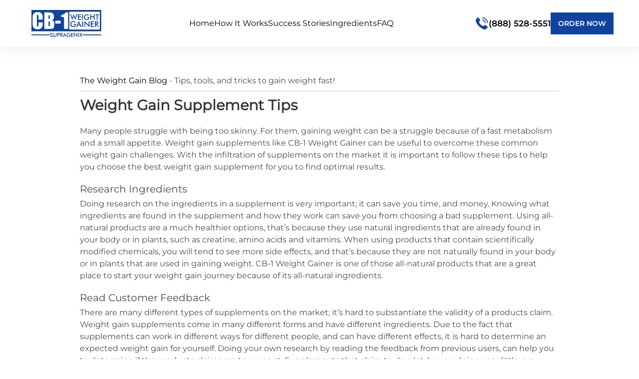

--- FILE ---
content_type: text/html; charset=UTF-8
request_url: https://www.cb1weightgainer.com/blog/weight-gain-supplement-tips
body_size: 5876
content:
<!DOCTYPE html>
<html lang="en">

<head>
    <meta charset="utf-8">
    <meta name="viewport" content="width=device-width, initial-scale=1">
    <title>Weight Gain Supplement Tips</title>
<script async src="https://www.googletagmanager.com/gtag/js?id=G-MBMDZ7MWTG"></script>
<script src="https://cdn.pagesense.io/js/supragenix/4225d3496aaa49c98163582ef3c3dd2f.js"></script>
<script>
window.dataLayer = window.dataLayer || [];
function gtag(){dataLayer.push(arguments);}
gtag('js', new Date());
gtag('config', 'G-MBMDZ7MWTG');
gtag('config', 'AW-1015490044');
window.pagesense = window.pagesense || [];
!function(f,b,e,v,n,t,s){
if(f.fbq)return;n=f.fbq=function(){n.callMethod?
n.callMethod.apply(n,arguments):n.queue.push(arguments)};
if(!f._fbq)f._fbq=n;n.push=n;n.loaded=!0;n.version='2.0';
n.queue=[];t=b.createElement(e);t.async=!0;
t.src=v;s=b.getElementsByTagName(e)[0];
s.parentNode.insertBefore(t,s)}(window, document,'script',
'https://connect.facebook.net/en_US/fbevents.js');
fbq('init', '358072262562781');
fbq('track', 'PageView');
(function(w,d,t,r,u){var f,n,i;w[u]=w[u]||[],f=function(){var o={ti:"4036811"};o.q=w[u],w[u]=new UET(o),w[u].push("pageLoad")},n=d.createElement(t),n.src=r,n.async=1,n.onload=n.onreadystatechange=function(){var s=this.readyState;s&&s!=="loaded"&&s!=="complete"||(f(),n.onload=n.onreadystatechange=null)},i=d.getElementsByTagName(t)[0],i.parentNode.insertBefore(n,i)})(window,document,"script","//bat.bing.com/bat.js","uetq");
window.uetq = window.uetq || [];
!function (w, d, t) {
    w.TiktokAnalyticsObject=t;var ttq=w[t]=w[t]||[];ttq.methods=["page","track","identify","instances","debug","on","off","once","ready","alias","group","enableCookie","disableCookie"],ttq.setAndDefer=function(t,e){t[e]=function(){t.push([e].concat(Array.prototype.slice.call(arguments,0)))}};for(var i=0;i<ttq.methods.length;i++)ttq.setAndDefer(ttq,ttq.methods[i]);ttq.instance=function(t){for(var e=ttq._i[t]||[],n=0;n<ttq.methods.length;n++)ttq.setAndDefer(e,ttq.methods[n]);return e},ttq.load=function(e,n){var i="https://analytics.tiktok.com/i18n/pixel/events.js";ttq._i=ttq._i||{},ttq._i[e]=[],ttq._i[e]._u=i,ttq._t=ttq._t||{},ttq._t[e]=+new Date,ttq._o=ttq._o||{},ttq._o[e]=n||{};var o=document.createElement("script");o.type="text/javascript",o.async=!0,o.src=i+"?sdkid="+e+"&lib="+t;var a=document.getElementsByTagName("script")[0];a.parentNode.insertBefore(o,a)};
    ttq.load('CMSND8JC77U67KV9G4AG');
    ttq.page();
}(window, document, 'ttq');
</script>
    <link rel="icon" type="image/x-icon" href="/favicon.ico">
    <link rel="icon" type="image/png" sizes="32x32" href="/favicon-32x32.png">
    <link rel="icon" type="image/png" sizes="16x16" href="/favicon-16x16.png">
    <link rel="apple-touch-icon" href="/apple-touch-icon.png">
    <link rel="manifest" href="site.webmanifest">
    <link rel="stylesheet" href="https://cdn.jsdelivr.net/npm/swiper@11/swiper-bundle.min.css" />
    <link rel="stylesheet" href="https://cdnjs.cloudflare.com/ajax/libs/font-awesome/4.7.0/css/font-awesome.min.css">
	<meta name="description" content="Many people struggle with being too skinny.  For them, gaining weight can be a struggle because of a fast metabolism and a small appetite. Weight gain supplements like CB-1 Weight Gainer can be useful to overcome these common weight gain challenges. With the infiltration of supplements on the market it is important to follow these tips to help you choose the best weight gain supplement for you to find optimal results." />
	
	<link rel="stylesheet" type="text/css" href="/t24/style.css?v=5"/>
	<link rel="stylesheet" type="text/css" href="/fontawesome/css/all.min.css"/>
<link rel="stylesheet" type="text/css" href="/t24/bulma.css?v=3"/>    <meta name="facebook-domain-verification" content="7md7fvpobu9z7jljowjtgbo5yir8cf" />
</head>

<body>
    <!--------------------------- Header starts ---------------------->
    <header>
        <div class="main-header-col main-container">
            <div class="logo-col">
            <a href="/"><img src="/img/cb1-logo.svg" width="164" height="63" alt="CB-1 Weight Gainer" class="navbar-item"/></a>            </div>
            <div class="main-menus">
                <a href="/">Home</a>
                <a href="/how-it-works">How It Works</a>
                <a href="/success-stories">Success Stories</a>
                <a href="/ingredients">Ingredients</a>
                <a href="/faq">FAQ</a>
            </div>
            <div class="header-contact-col">
                <div class="phone-call">
                    <img src="/t24/images/phone-icon.svg" width="28" height="28" alt="Call"/>                    <a href="/contact">
                        (888) 528-5551                    </a>
                </div>
                <a href="/order">
                    <button class="header-btn-col">Order Now</button>
                </a>
            </div>

            <span class="mobnav" style="font-size:30px;cursor:pointer" onclick="openNav()">&#9776;</span>
        </div>

        <!-- Mobile nav menu start -->

        <div id="mySidenav" class="sidenav">
            <div style="width:250px">
                <a href="javascript:void(0)" class="closebtn" onclick="closeNav()">&times;</a>
                <a href="/">Home</a>
                <a href="/how-it-works">How It Works</a>
                <a href="/success-stories">Success Stories</a>
                <a href="/ingredients">Ingredients</a>
                <a href="/faq">FAQ</a>
                <a href="/order">Order</a>
            </div>
        </div>
    </header>

    <!-- mobile nav menu end -->

    <!-- Header ends here -->

    
<style type="text/css">
	p { margin-bottom: 1.25em; }
	h2 {
		color: #4a4a4a;
		font-size: 1.25rem;
		font-weight: 400;
		line-height: 1.25;
		margin-bottom:.25em;
	}
	h3 {
		color: #4a4a4a;
		font-size: 1rem;
		font-weight: 400;
		line-height: 1;
		margin-bottom:.25em;
	}
	ul {
		list-style-type: disc;
		margin-left:1em;
	}
	ol {
		margin-left:1em;
	}
</style>

<section class="section">
<div class="container">

	<div style="margin-bottom:.75em;padding:.5em 0;border-bottom:1px solid #ccc">
		<a href="/blog">The Weight Gain Blog</a> -
		Tips, tools, and tricks to gain weight fast!
	</div>
	<h1 class="title">Weight Gain Supplement Tips</h1>
	
	<div class="article_content">
		<p>Many people struggle with being too skinny.  For them, gaining weight can be a struggle because of a fast metabolism and a small appetite. Weight gain supplements like CB-1 Weight Gainer can be useful to overcome these common weight gain challenges. With the infiltration of supplements on the market it is important to follow these tips to help you choose the best weight gain supplement for you to find optimal results. </p>
<h2>Research Ingredients</h2>
Doing research on the ingredients in a supplement is very important; it can save you time, and money.  Knowing what ingredients are found in the supplement and how they work can save you from choosing a bad supplement.  Using all-natural products are a much healthier options, that’s because they use natural ingredients that are already found in your body or in plants, such as creatine, amino acids and vitamins.  When using products that contain scientifically modified chemicals, you will tend to see more side effects, and that’s because they are not naturally found in your body or in plants that are used in gaining weight.  CB-1 Weight Gainer is one of those all-natural products that are a great place to start your weight gain journey because of its all-natural ingredients.
</p>
<h2>Read Customer Feedback</h2>
There are many different types of supplements on the market; it’s hard to substantiate the validity of a products claim.  Weight gain supplements come in many different forms and have different ingredients.  Due to the fact that supplements can work in different ways for different people, and can have different effects, it is hard to determine an expected weight gain for yourself.  Doing your own research by reading the feedback from previous users, can help you to determine if the products claims are true or not.  Supplements that claim to do a lot, by you doing very little, are usually too good to be true.  True weight gain is a gradual process; it’s impossible to add all the calories you need to gain weight into a single pill. So eating foods with lots of calories as well as drinking high calorie drinks are a sure way to get the necessary calories needed to gain weight.    
When researching a weight gain supplement claims, search for user reviews on the internet and see whether it has a good reputation with other users.  Do they have real users from social media sites that are making comments (i.e. Facebook, Twitter)?  If you find a weight gain supplement that has very little positive feedback from past users, you should probably conclude that it is a supplement you should stay away from.
</p>
<h2>Look for a Guarantee</h2>
It’s important to find out how a supplement works, and if it has a guarantee before you take the risk of purchasing it.  That way you ensure that you’re getting a weight gain supplement that actually will benefit you in the long run, and if you don’t get your desired results you can simply return it. Weight gain supplements work in different ways.  The product CB-1 Weight Gainer was designed to slow down your metabolism and increase your hunger, so the weight you gain is natural and can be kept once you stop taking it.  The problem with some weight gain supplements is that they add temporary water weight and so once you stop using the product, all the weight you gained is lost within a couple of weeks.
</p>
<h2>Take as Recommended</h2>
Once you decide on a supplement it is important to follow the directions on how to use it. Every supplement has its own recommendation on how it should be used.  One of the biggest mistakes that weight gain supplement users make is not taking as recommended.  When you start a weight gain supplement and don’t follow the product recommendations, you are not maximizing the product potential and probably will not see the results you’re expecting. Be sure to take it as recommended.
</p>
<h2>Don’t Overdose</h2>
Taking too much of a certain supplement can cause undesirable effects, or may cause damage to your body.  For example, creatine is naturally found in your body, but taking too much can cause kidney problems.  Using two different types of supplements that contain scientifically modified chemicals can harm your body.  Scientifically modified chemicals can help you in reaching your goal weight, but if you exceed the recommended dosage of these types of supplements it can cause your kidneys to shutdown, or other organs in your body to fail.  The FDA does not regulate weight gain supplements, it’s important to use the product as it’s recommended so you can be sure that it doesn’t harm your body.
</p>	</div>

</div>
</section>


<script type="application/ld+json">
{
    "@context": "https://schema.org",
    "@type": "BlogPosting",
    "mainEntityOfPage": {
        "@type": "WebPage",
        "@id": "https://www.cb1weightgainer.com/blog/weight-gain-supplement-tips"
    },
    "headline": "Weight Gain Supplement Tips",
    "description": "Many people struggle with being too skinny.  For them, gaining weight can be a struggle because of a fast metabolism and a small appetite. Weight gain supplements like CB-1 Weight Gainer can be useful to overcome these common weight gain challenges. With the infiltration of supplements on the market it is important to follow these tips to help you choose the best weight gain supplement for you to find optimal results. ",
    "author": {
        "@type": "Person",
        "name": "David Shepherd"
    },
    "publisher": {
        "@type": "Organization",
        "name": "CB‑1 Weight Gainer",
        "logo": {
            "@type": "ImageObject",
            "url": "https://www.cb1weightgainer.com/img/cb1-logo.svg"
        }
    },
    "datePublished": "2012-07-18",
    "dateModified": "2012-07-18"
}</script>

    <!-- footer starts -->

    <footer>
        <div class="bti-banner">
            <div class="bti-content">
                <div>
                    <img src="/img/Better%20Together%202025%20logo.webp" style="max-width:180px" alt=""/>                </div>
                <div style="text-align: center;font-size: 17px;color: #373737;background-color: #eee8d4;padding: 5px 20px;border-radius: 20px;line-height: 25px;">
                    <p style="margin:17px 0">We proudly partner with <b>Better Together International</b>, donating a portion of our profits to fuel their life-changing work for vulnerable children in Haiti.<br><br>Join us in supporting the forgotten children of Haiti <a href="https://www.bettertogetherint.org/" target="_blank" style="text-decoration: underline;">click here.</a></p>
                    <p style="font-weight: bold; color: #068e8a;margin:17px 0">Over $120,000 already donated</p>
                </div>
            </div>
        </div>

        <div class="footer-container" style="line-height:1.5">
            <div class="foot-menus foot-columns">
                <div class="column">
                    <div><b>CB-1 Weight Gainer</b></div>
                    <span>support</span>@<span>supragenix.com</span><br>
                    (888) 528-5551<br>
                    774 North 1200 West<br>
                    Orem, UT 84057
                </div>

                <div class="column">
                    <div><b>Our Policies</b></div>
                    <a href="/guarantee">100% Guarantee</a><br>
                    <a href="/returns">Return Policy</a><br>
                    <a href="/privacy">Privacy Policy</a><br>
                    <a href="/terms">Terms &amp; Conditions</a>                </div>

                <div class="column">
                    <div><b>Get Connected</b></div>
                    <a href="/contact">Contact Us</a><br>
                    <a href="https://www.facebook.com/CB-1-Weight-Gainer-235717566499029/" target="_blank">Visit our Facebook</a><br>
                    <a href="https://twitter.com/CB1WeightGainer" target="_blank">Follow us on Twitter</a>                </div>

                <div class="column">
                    <div><b>Links</b></div>
                    <a href="/blog">Weight Gain Blog</a><br>
                    <a href="/press-releases">Press Releases</a><br>
                    <a href="/sitemap">Site Map</a>                </div>
            </div>
            <div class="lower-foot">
                <content class="has-text-centered">
                    <p>These statements have not been evaluated by the Food and Drug Administration (FDA). This product is not intended to diagnose, treat, cure or prevent any disease. Consult physician before using. Read and follow label directions.</p>

                    <div style="padding-top:1em">
                                                <p>*Results featured may not be typical. Weight gain results depend on a variety of factors and are not guaranteed. Individual results vary.</p>
                    </div>

                    <p class="lower-foot-txt" style="padding-top:1em;padding-bottom:0.75em">© 2026 CB-1 Weight Gainer, All Rights Reserved.</p>
                </content>
            </div>
        </div>
    </footer>

    <!-- footer end here -->

    <!---------------------------------- Js Scripts --------------------------->

    <script src="/t24/script.js?v=2"></script>
    <script src="https://cdn.jsdelivr.net/npm/swiper@11/swiper-bundle.min.js"></script>
    <script>
        var swiper = new Swiper(".mySwiper", {
            spaceBetween: 30,
            centeredSlides: true,
            navigation: {
                nextEl: ".swiper-button-next",
                prevEl: ".swiper-button-prev",
            },
        });

        var swiper = new Swiper(".mySwiper1", {
            spaceBetween: 30,
            centeredSlides: true,
            autoplay: {
                delay: 2500,
                disableOnInteraction: false,
            },
            pagination: {
                el: ".swiper-pagination",
                clickable: true,
            },
            navigation: {
                nextEl: ".swiper-button-next",
                prevEl: ".swiper-button-prev",
            },
        });
    </script>
<noscript>
<img height="1" width="1" style="display:none" src="https://www.facebook.com/tr?id=422796062684735&ev=PageView&noscript=1">
<img src="//bat.bing.com/action/0?ti=4036811&amp;Ver=2" height="0" width="0" style="display:none; visibility: hidden;">
</noscript>
<script defer src="https://static.cloudflareinsights.com/beacon.min.js/vcd15cbe7772f49c399c6a5babf22c1241717689176015" integrity="sha512-ZpsOmlRQV6y907TI0dKBHq9Md29nnaEIPlkf84rnaERnq6zvWvPUqr2ft8M1aS28oN72PdrCzSjY4U6VaAw1EQ==" data-cf-beacon='{"version":"2024.11.0","token":"a6f5907f25cf466589804762ccc397e0","r":1,"server_timing":{"name":{"cfCacheStatus":true,"cfEdge":true,"cfExtPri":true,"cfL4":true,"cfOrigin":true,"cfSpeedBrain":true},"location_startswith":null}}' crossorigin="anonymous"></script>
</body>

</html>

--- FILE ---
content_type: text/css
request_url: https://www.cb1weightgainer.com/t24/style.css?v=5
body_size: 8497
content:
/* font - Montserrat */
/* title-color = #000000 */
/* body text-color = #333333 */
/* button bg-color = #0F439D  - dark-blue */
/* button bg-color = #FBC71E  - Yellow */
/* footer-bg-color = #151515 */

/****************************************************/

@font-face {
    font-family: 'Montserrat';
    src: url('fonts/Montserrat/Montserrat-Regular.ttf');
}

@font-face {
    font-family: 'Montserrat-semi-bold';
    src: url('fonts/Montserrat/Montserrat-SemiBold.ttf');
}

@font-face {
    font-family: 'Poppins', sans-serif;
    src: url('fonts/Poppins/Poppins-SemiBold.ttf');
}

@font-face {
    font-family: 'Montserrat', sans-serif;
    src: url('fonts/Montserrat/Montserrat-Bold.ttf');
}


body {
    margin: 0;
    padding: 0;
    color: #000;
    font-family: 'Montserrat' !important;
}

a {
    text-decoration: none;
    color: #000;
}

li {
    list-style: none;
}

.main-container {
    max-width: 1600px;
    margin: auto;
}

.main-header-col {
    display: flex;
    justify-content: space-between;
    padding: 12px 0;
    align-items: center;
}

.header-contact-col {
    display: flex;
    align-items: center;
    column-gap: 30px;
}

.main-menus {
    display: flex;
    column-gap: 40px;
}

.main-menus a {
    font-size: 16px;
    font-weight: 4;
    line-height: 20px;
    font-family: 'Montserrat';
}
.main-menus a:hover {
    color: #0F439D;
    text-decoration: underline;
}

header {
    box-shadow: 0px 0px 25px 0px #0000001A;
}

.phone-call {
    display: flex;
    align-items: center;
    column-gap: 15px;
}

.phone-call a {
    font-family: 'Montserrat-semi-bold';
    font-size: 18px;
    font-weight: 600;
    line-height: 22px;
}

.header-btn-col {
    padding: 12px 14px;
    background: #0F439D;
    color: #fff;
    font-weight: 600;
    font-size: 14px;
    text-transform: uppercase;
    font-family: 'Montserrat-semi-bold';
    border: 1px solid #0F439D;
    cursor: pointer;
}
.header-btn-col a {
    color: #fff;
}
.header-btn-col:hover a {
    color:  #0F439D;
}

/**********Banner slider********/

.banner-video-slider .swiper {
    width: 100%;
    height: 100%;
}

.banner-video-slider .swiper-slide {
    text-align: center;
    font-size: 18px;
    background: #fff;
    display: flex;
    justify-content: center;
    align-items: center;
}

.banner-video-slider .swiper-slide img {
    display: block;
    width: 100%;
    height: 100%;
    object-fit: cover;
}

/* .swiper-button-next:after {
    content: '';
    background: url(images/slide-right-icon.svg);
    width: 50px;
    height: 50px;
    position: absolute;
    right: 20%;
} */

/********Hero-section********/

/* Home page other css */
.vitamin-img img {
    width: 100%;
}

.vitamin-img {
    width: 65%;
}

.hero-section {
    margin: 135px 0;
}

.img-text {
    display: flex;
    column-gap: 80px;
    align-items: center;
}

.title-text {
    font-size: 40px;
    font-weight: 600;
    line-height: 49px;
}

.subtitle-text {
    display: none;
}

.hero-sec-text-col ul li {
    font-family: Montserrat;
    font-size: 20px;
    font-weight: 400;
    line-height: 44px;
    letter-spacing: 0em;
    list-style: none;
    position: relative;
}

.hero-sec-text-col ul li::before {
    content: '';
    background: url(images/check-mark-icon.svg);
    width: 20px;
    height: 20px;
    position: absolute;
    left: -35px;
    top: 12px;
    background-size: contain;
}

.hero-sec-text-col ul {
    margin-bottom: 60px;
}

.btnss a {
    padding: 21px 40px;
    background: #0F439D;
    color: #fff;
    font-weight: 600;
    font-size: 14px;
    text-transform: uppercase;
    font-family: 'Montserrat-semi-bold';
    margin-top: 60px;
}

/*****************************/

/* weight support vitamin-section */

.vitamin-support {
    column-gap: 20px;
    display: flex;
}

.vitamin-textss {
    background-color: #0F439D;
    display: flex;
    flex-direction: column;
    justify-content: center;
    color: #fff;
}

.btnss.btns-yllw {
    margin-top: 60px;
}

.btns-yllw a {
    background-color: #FBC71E;
    color: #000;
}

.vitamin-textss .title-text,
.vitamin-textss .body-text,
.vitamin-textss ol,
.vitamin-textss .btns-yllw {
    padding-left: 110px;
    padding-right: 120px;
}

.vitamin-textss span {
    font-family: 'Montserrat-semi-bold';
    font-size: 20px;
    font-weight: 600;
    line-height: 30px;
    letter-spacing: 0em;
    text-align: left;
    padding: 15px;
    background: #0F439D;
    border-radius: 50%;
}

.main-vitamin-listing-col {
    padding-left: 110px;
    background: #113169;
    width: 70%;
    padding-top: 40px;
    padding-bottom: 40px;
}

.vitamin-textss p.body-text {
    font-family: Montserrat;
    font-size: 16px;
    font-weight: 400;
    line-height: 26px;
    max-width: 65%;
    margin-top: 0;
    margin-bottom: 40px;
}

.vitamin-list {
    display: flex;
    column-gap: 20px;
    align-items: center;
}

p.custm-icn {
    background: #0F439D;
    border-radius: 50%;
    width: 60px !important;
    height: 60px !important;
    display: flex;
    align-items: center;
    justify-content: center;
}

p.custn-txt-wd {
    max-width: 70%;
}

.vitamin-list p {
    font-family: Montserrat;
    font-size: 20px;
    font-weight: 600;
    line-height: 30px;
}

/* ingredients section */

.ingredients-row {
    text-align: center;
    margin-top: 130px;
    margin-bottom: 130px;
}

.featured-ingredients {
    display: flex;
    column-gap: 170px;
    justify-content: center;
    margin-top: 60px;
}

.ingredients-row h3 {
    color: #151515 !important;
    font-family: Montserrat;
    font-size: 20px;
    font-weight: 600;
    line-height: 30px;
    text-transform: uppercase;
}

/* blog-section */

.blogs-sec {
    text-align: center;
}

.blogs-sec p.blogs-body-txt {
    max-width: 65%;
    font-family: Montserrat;
    font-size: 16px;
    font-weight: 400;
    line-height: 26px;
    margin: auto;
    margin-bottom: 50px;
}

.blg-row {
    display: flex;
    justify-content: space-between;
    text-align: left;
}

.blg-col {
    max-width: 32%;
    box-shadow: 0px 0px 90px 0px #0000001A;
    position: relative;
}


.blg-col img {
    width: -webkit-fill-available;
}

.blg-col h4 {
    font-family: Montserrat;
    font-size: 25px;
    font-weight: 600;
    margin-bottom: 20px;
    line-height: 35px;
}

.blg-col .blg-col-txt-rw {
    padding: 32px;
    padding-top: 0;
    padding-bottom: 70px;
}

.blg-col-txt-rw p {
    font-family: Montserrat;
    font-size: 18px;
    font-weight: 400;
    line-height: 28px;
}

.blg-col-txt-rw img {
    width: auto;
}

.blg-col-txt-rw a {
    display: flex;
    column-gap: 10px;
    color: #0F439D;
    font-family: Montserrat;
    font-size: 16px;
    font-weight: 600;
    line-height: 19px;
    position: absolute;
    bottom: 35px;
}


/* insta-section */

.insta-sec {
    text-align: center;
    margin-top: 130px;
    margin-bottom: 100px;
}

.instaa-row img {
    transition: all 0.5s !important;
}

.instaa-row img:hover {
    filter: brightness(0.5) saturate(100%);

}

.instaa-row:hover a {
    opacity: 1 !important;
}

.instaa-row:hover a {
    transition: 0.8s ease-in-out;
}

a.fa.fa-instagram.insticon {
    color: #fff !important;
}




/* footer */

footer {
    background-color: #151515;
    color: #fff;
    padding-top: 1px;
    padding-bottom: 2px;
}

.foot-menus {
    color: #fff;
    padding:1em;
    display: flex;
    column-gap: 25px;
}

.foot-menus a {
    color: #fff;
    font-family: Montserrat;
    font-size: 16px;
    font-weight: 400;
    line-height: 20px;
}

.foot-menus a:hover {
    color: #dcdcdc;
}

.footer-container {
    max-width: 1200px;
    margin: auto;
}

.footer-contact a {
    color: #fff;
    font-family: Montserrat;
    font-size: 18px;
    font-weight: 600;
    line-height: 22px;
}

.footer-contact {
    display: flex;
    justify-content: center;
    column-gap: 15px;
}

.lower-foot {
    border-top: 1px solid #444444;
    padding-top: 5px;
    text-align: center;
}

.lower-foot a {
    color: #fff;
    text-decoration: underline;
}

.lower-foot a:hover {
    color: #dcdcdc;
}


p.lower-foot-txt {
    font-family: Montserrat;
    font-size: 16px;
    font-weight: 400;
    line-height: 20px;
}

.mobile-container {
    display: none;
}

span.mobnav {
    display: none;
}

.header-btn-col:hover {
    background-color: #fff;
    border: 1px solid #0F439D;
    color: #0F439D;
    transition: 0.5s;
}

.btnss a:hover {
    background-color: #fff;
    border: 1px solid #0F439D;
    color: #0F439D;
    transition: 0.5s;
}

.mobslider {
    display: none !important;
}

.instaslider {
    display: none !important;
}

.instaa-row {
    position: relative;
}

.instaa-row a.fa-instagram:before {
    content: "\f16d";
    position: absolute;
    margin-left: -12px;
    font-size: 31px;
    top: 100px;
}

a.fa.fa-instagram.insticon {
    opacity: 0;
}


/************** CB-1 Weight Gainerfor Women page  css strat *************************/
/* Hero section */

.wo-section {
    display: flex;
    background-color: #0F439D;
    color: #fff;
    align-items: center;
}

.texarea {
    width: 50%;
    background-color: #0F439D;
    color: #fff;
    display: flex;
    align-items: center;
}

.order-btn a {
    font-family: Poppins;
    font-size: 15px;
    font-weight: 600;
    line-height: 21px;
    letter-spacing: 0em;
    text-align: center;
}

.texarea img {
    width: 100%;
    height: 100%;
}

.texarea h2 {
    font-family: Montserrat;
    font-size: 65px;
    font-weight: 700;
    line-height: 70px;
}

.texarea p {
    font-family: Montserrat;
    font-size: 16px;
    font-weight: 500;
    line-height: 26px;
    text-align: left;
}

.order-btn {
    background-color: #FBC71E;
    color: #000;
    padding: 15px 22px;
    font-weight: 600;
    font-size: 14px;
    text-transform: uppercase;
    margin-top: 40px;
    border: none;
    cursor: pointer;
    border: 1px solid #FBC71E;
}

.order-btn a {
    font-family: 'Poppins', sans-serif;
}

.order-btn:hover {
    background-color: #ffffff;
    color: #000;
    border: 1px solid #FBC71E;

}

.hero-sec-text-col p {
    font-family: Montserrat;
    font-size: 18px;
    font-weight: 400;
    line-height: 30px;
    letter-spacing: 0em;
    text-align: left;
}

.texarea h2 {
    width: 80%;
}

.texarea p {
    width:60%;
}

.alone-heading h2 {
    text-align: center;
    font-family: Montserrat;
    font-size: 40px;
    font-weight: 600;
    line-height: 49px;
    text-align: center;
}

.alone-heading p {
    font-family: Montserrat;
    font-size: 20px;
    font-weight: 400;
    line-height: 30px;
    text-align: center;
    padding: 0% 20%;
}

.younotalone {
    margin-top: 100px;
}

.sol-flx {
    display: flex;
    align-items: center;
}

.left-dv {
    width: 65%;
}

.right-dv {
    width: 31%;
}

.solution-sec {
    margin-top: 100px;
}

.order-blu-btn {
    padding: 15px 22px;
    background: #0F439D;
    color: #fff;
    font-weight: 600;
    font-size: 14px;
    text-transform: uppercase;
    font-family: 'Montserrat-semi-bold';
    border: 1px solid #0F439D;
    cursor: pointer;
}

.order-blu-btn:hover {
    background: #fff;
    color: #0F439D;
    border: 1px solid#0F439D;
}

.order-blu-btn {
    margin-top: 35px;
}

.sol-text-area h2 {
    font-family: Montserrat;
    font-size: 40px;
    font-weight: 600;
    line-height: 49px;
    text-align: left;
}

.sol-text-area p {
    font-family: Montserrat;
    font-size: 20px;
    font-weight: 400;
    line-height: 30px;
    text-align: left;
}

.sol-sec-text-col p {
    font-family: Montserrat;
    font-size: 20px;
    font-weight: 400;
    line-height: 30px;
    letter-spacing: 0em;
    text-align: left;
}

.sol-sec-text-col {
    width: 50%;
}

.sol-sec-img-col {
    width:70%;
}

.sol-sec-img-col img {
    width: 100%;
    height: auto;
}


/* Product Section */

.special-section {
    background-color: #F8F8F8;
    padding: 100px 0px 130px 0px;
}

.Special-top-heading h2 {
    font-family: Montserrat;
    font-size: 40px;
    font-weight: 600;
    line-height: 49px;
    text-align: center;
}

.flx-box {
    margin-top: 100px;
    text-align: center;
}

.product-one .pro-name {
    font-family: Montserrat;
    font-size: 18px;
    font-weight: 400;
    line-height: 28px;
    text-align: center;
}

.product-one .pro-price {
    font-family: Montserrat;
    font-size: 25px;
    font-weight: 600;
    line-height: 35px;
    text-align: center;
    color: #0F439D;
}

.Special-top-heading p {
    font-family: Montserrat;
    font-size: 20px;
    font-weight: 400;
    line-height: 30px;
    text-align: center;
    padding: 0% 12%;
}

.pro-box {
    display: flex;
    justify-content: space-between;
    text-align: center;
    gap: 50px;
}

.product-one {
    background-color: #fff;
}

.product-one img {
    width: 100%;
    height: auto;
}

.weight-sec {
    display: flex;
}

.main-box {
    max-width: 800px;
    margin: 0 0 0 auto;
}

.container-fuild {
    background: blue;
}

.mini-container {
    display: flex;
    max-width: 1600px;
    margin: auto;
}

.row {
    background-image: url(images/weight-girl-imgae.png);
    background-repeat: no-repeat;
    background-position: right;
}

.col-md-6 {
    width: 50%;
}
.ingredients-section {
    text-align: center;
    margin-top: 100px;
    margin-bottom: 100px;
}

/*********************** CB-1 Weight Gainer for Women page css End ********************/
/*********************** CB-1 Weight Gainer for Men page css Start ********************/


.cbone-image{
    width: 65%;

}
.skinny-text{
    width: 50%;
    background-color: #0F439D;
    color:#fff;
    display: flex;
    flex-direction: column;
    justify-content: center;
    align-items: flex-start;
    padding: 0px 50px 0px 50px;
    }

.flxdv{
    display: flex;
    gap: 10px;
}
.cbone-image img {
    width: 100%;
    height: 100%;
}
.order-btn-men {
    background-color: #FBC71E;
    color: #000;
    padding: 15px 22px;
    font-weight: 600;
    font-size: 14px;
    text-transform: uppercase;
    margin-top: 40px;
    border: none;
    cursor: pointer;
    border: 1px solid #FBC71E;
}

.solution-men-text{
    width: 54%;
    
}

.solution-men-flx{
    display: flex;
    margin-top: 10px;
    gap: 25px;
    align-items: center;
    background-color: #F8F8F8;
}

.solution-men-text p {
    padding-bottom: 50px;
}


.marketing-image img{
    width: 100%;
    height: 100%;
    
}
.marketing-image{
    width: 50%;
}

.skinny-struggle-section {
    margin-top: 100px;
}

.men-banner{
    background-image: url(images/formen-bg-image.png);
    background-repeat: no-repeat;
    background-position: center;
    background-size: cover;
    height: 841px;
}
.cb1box{
    background-color: #fff;
    max-width: 50%;
    padding: 0px 50px 50px 50px;
    margin-left: 50px;
}
.men-banner{
    display: flex;
    justify-content: left;
    align-items: center;
}
.cb1box h3{
    font-family: Montserrat;
    font-size: 65px;
    font-weight: 700 !important;
    line-height: 70px;
    text-align: left;
    color: #0F439D;

}
.cb1box p{
    font-family: Montserrat;
    font-size: 16px;
    font-weight: 500;
    line-height: 26px;
    text-align: left;
    
}
.for-men-bl-btn{
    padding: 21px 40px;
    background: #0F439D;
    color: #fff;
    font-weight: 600;
    font-size: 14px;
    text-transform: uppercase;
    font-family: 'Montserrat-semi-bold';
    border: 1px solid #0F439D;
    cursor: pointer;
}

.for-men-bl-btn:hover{
    background: #ffffff;
    color:#0F439D;
    border: 1px solid #0F439D;
}

.skinny-text h2 {
    font-family: Montserrat;
    font-size: 40px;
    font-weight: 600;
    line-height: 49px;
    text-align: left;
}

.skinny-text p {
    font-family: Montserrat;
    font-size: 20px;
    font-weight: 400;
    line-height: 30px;
    text-align: left;
}

.solution-men-text h2 {
    font-family: Montserrat;
    font-size: 40px;
    font-weight: 600;
    line-height: 49px;
    text-align: left;
}

.solution-men-text p {
    font-family: Montserrat;
    font-size: 20px;
    font-weight: 400;
    line-height: 30px;
    text-align: left;
    
}

.safe-athletest h2{
    font-family: Montserrat;
    font-size: 40px;
    font-weight: 600;
    line-height: 49px;
    text-align: left;
}

.safe-athletest p{
    font-family: Montserrat;
    font-size: 20px;
    font-weight: 400;
    line-height: 30px;
    text-align: left;
}
.safe-athletest {
    border-top: 1px solid #0f439d47;
    padding: 50px 0px;
}

.solution-men-text h2 {
    margin: 0px 50px;
}

.solution-men-text p {
    margin: 15px 50px;
}

/* Mobile banner section */

.cb1box-mob {
    background-color: #fff !important;
    box-shadow: 0px 0px 50px 0px #00000017;
    padding: 25px;
    margin: -109px 30px;
    z-index: 555;
    margin-bottom: 40px;
    position: relative;
}

.cb1box-mob h2{
    font-family: Montserrat;
    font-size: 32px;
    font-weight: 700;
    line-height: 32px;

}

.cb1box-mob p{
    font-family: Montserrat;
    font-size: 16px;
    font-weight: 400;
    line-height: 26px;

}

.for-men-bl-btn-mob {
    padding: 21px 40px;
    background: #0F439D;
    color: #fff;
    font-weight: 600;
    font-size: 14px;
    text-transform: uppercase;
    font-family: 'Montserrat-semi-bold';
    border: 1px solid #0F439D;
    cursor: pointer;
}

.men-banner-mob img{
    width: 100%;
    height: 100%;
}

.weight-gainer-banner-sec-mob {
    display: none;
}
.order-btn-men:hover {
    background-color: #fff;
    border: 1px solid#FBC71E;
}

/* Mobile Section End */


/*********************** CB-1 Weight Gainer for Men page css End ********************/


/************************* Single Shop Page Start ***************/

.product-img img{
    width: 49%;
    height: auto;

}

.product-flx{
    display: flex;
    gap: 10px;
}

.product-img {
    width: 100%;
}

.prodcut-detail {
    width: 50%;
}
.prodcut-detail h2{
     font-family: Montserrat;
    font-size: 44px;
    font-weight: 600;
    line-height: 54px;
    text-align: left;
}
.pack{
    font-family: Montserrat;
    font-size: 20px;
    font-weight: 400;
    line-height: 24px;
    color: #121212;
    text-align: left;
}

.pro-price{
    font-family: Montserrat;
    font-size: 25px;
    font-weight: 400;
    line-height: 31px;
    text-align: left;
    color: #121212;
    
}

.pack-btn:hover{
    background-color: #113169;
    color: #fff;
}
.pack-btn{
    background-color:#fff;
    padding: 10px 20px;
    border: none;
    cursor: pointer;
    border: 1px solid #DEDEDE;
    color: #767676;
    letter-spacing: 3%;
    font-family: Montserrat;
    font-size: 19px;
    font-weight: 400;
    line-height: 24px;

}
.single-page{
    padding-top: 80px;
}
.add-btn{
    border: 2px solid #0F439D;
    color: #0F439D;
    width: 100%;
    height: 65px;
    font-family: Montserrat;
    font-size: 24px;
    font-weight: 400;
    line-height: 22px;
    letter-spacing: 0.04em;
    text-align: center;
    background-color: #fff;
    cursor: pointer;
    margin-top: 25px;

}

.buy-btn{
    border: 2px solid #0F439D;
    color: #fff;
    background-color: #0F439D;
    width: 100%;
    height: 65px;
    font-family: Montserrat;
    font-size: 24px;
    font-weight: 400;
    line-height: 22px;
    letter-spacing: 0.04em;
    text-align: center;
    margin-top: 20px;
    margin-bottom: 30px;
    cursor: pointer;
    
}
.add-btn:hover{
    background-color:#0F439D;
    color: #fff;
    border: 2px solid #0F439D;
}
.buy-btn:hover{
    background-color:#fff;
    color: #0F439D;
    border: 2px solid #0F439D;
}

.prodcut-detail ul li{
    font-family: Montserrat;
    font-size: 20px;
    font-weight: 400;
    line-height: 44px;
    letter-spacing: 0em;
    text-align: left;
    color: #333333;
}

.prodcut-detail ul li::before{
    background-image: url(images/right-icon.svg);
    background-repeat: no-repeat;
    width: 30px;
    height: 30px;
    position: absolute;
    content: "";
    top: 10px;
    left: -40px;
}
.prodcut-detail ul li{
    position: relative;
}

.product-details{
    font-family: Montserrat;
    font-size: 18px;
    font-weight: 400;
    line-height: 30px;
    letter-spacing: 0em;
    text-align: left;
    margin-bottom: 30px;

}

.accordion {
    background-color:#fff;
    color:#121212;
    cursor: pointer;
    padding: 30px 18px;
    width: 100%;
    border: none;
    text-align: left;
    outline: none;
    font-size: 22px;
    transition: 0.4s;
    font-family: Montserrat;
    font-weight: 600;
    letter-spacing: 0em;
    text-align: left;
    margin: 10px 0px;
    border-top: 1px solid #D0D0D0;

  }
  
  .accordion:after {
    content: '\002B';
    color: #777;
    font-weight: bold;
    float: right;
    margin-left: 5px;
  }
  .active {
    background-color: #fff !important;
    color: black;
}
.panel p {
    font-size: 16px;
    line-height: 26px;
    font-family: Montserrat;
    font-weight: 400;
}
  
  .active:after {
    content: "\2212";
  }
  
  .panel {
    padding: 0 18px;
    background-color: white;
    max-height: 0;
    overflow: hidden;
    transition: max-height 0.2s ease-out;
  }
  .review-pera{
    font-family: Montserrat;
    font-size: 18px;
    font-weight: 400;
    line-height: 30px;
    letter-spacing: 0em;
    text-align: center;
    border-bottom: 1px solid #D0D0D0;
    padding-bottom: 100px;
  }
  
  /* -- quantity box -- */

.quantity {
    display: inline-block; 
}
   
.quantity .input-text.qty {
    width: 35px;
    height: 39px;
    padding: 0 5px;
    text-align: center;
    background-color: transparent;
    border: 1px solid #efefef;
}
   
.quantity.buttons_added {
    text-align: left;
    position: relative;
    white-space: nowrap;
    vertical-align: top; }
   
.quantity.buttons_added input {
    display: inline-block;
    margin: 0;
    vertical-align: top;
    box-shadow: none;
   }
   
.quantity.buttons_added .minus,
.quantity.buttons_added .plus {
    padding: 7px 10px 8px;
    height: 41px;
    background-color: #ffffff;
    border: 1px solid #efefef;
    cursor:pointer;
}
   
.quantity.buttons_added .minus {
    border-right: 0; 
}
   
   .quantity.buttons_added .plus {
    border-left: 0; }
   
.quantity.buttons_added .minus:hover,
.quantity.buttons_added .plus:hover {
    background: #eeeeee; 
}
   
.quantity input::-webkit-outer-spin-button,
.quantity input::-webkit-inner-spin-button {
    margin: 0; 
}
    
.quantity.buttons_added .minus:focus,
.quantity.buttons_added .plus:focus {
    outline: none; 
}

/****************** Single Shop Page End ****************************/


/* Success Stories css start */

.stories-heading h1{
    font-family: Montserrat;
    font-size: 40px;
    font-weight: 600;
    line-height: 49px;
    text-align: center;
    color: #fff;
}
.stories-heading{
    background-color:#0F439D;
    padding:15px 0px;
}
/* Swiper Slider Css */

.mySwipernew,.myswip{
    max-width: 1200px;
}
img.img-responsive {
    width: 100%;
}
.swiper-slide h4{
    text-align: center;
}
.swiper{
    margin-top: 60px !important;
}
.container{
    position: relative;
    max-width: 90%;
    margin: auto;
}


.swiper-button-next:after, .swiper-rtl .swiper-button-prev:after {
    content: 'next';
    font-size: 12px !important;
    color: #0F439D;
}

.swiper-button-prev:after, .swiper-rtl .swiper-button-next:after {
    content: 'prev';
    font-size: 15px !important;
}
.swiper-button-next {
    right: var(--swiper-navigation-sides-offset,10px);
    left: auto;
    border: 1px solid #0F439D !important;
    border-radius: 100%;
    height: 30px !important;
    width:30px !important;
}

.swiper-button-prev {
    right: var(--swiper-navigation-sides-offset,10px);
    border: 1px solid #0F439D !important;
    border-radius: 100% !important;
    height: 30px !important;
    width:30px !important;
}

.seprate.s-section {
    background-color: #F8F8F8;
    padding-top: 50px;
    padding-bottom: 70px;
    margin-top: 50px;
}   

/* Success Stories css End */







/************************ mobile nav menu ***************/

.mobile-container {
    max-width: 100%;
    margin: auto;
    color: white;
    border-radius: 10px;
}

.topnav {
    overflow: hidden;
    background-color: #ffffff00;
    position: relative;
}

.topnav #myLinks {
    display: none;
}

.topnav a {
    color: black;
    padding: 14px 16px;
    text-decoration: none;
    font-size: 17px;
    display: block;
}

.topnav a.icon {
    background: rgb(0, 0, 0);
    display: block;
    position: absolute;
    right: 0;
    top: 0;
}

.topnav a:hover {
    background-color: #ddd;
    color: black;
}

.active {
    background-color: #04AA6D;
    color: black;
}


.logo-col-mobile {
    display: flex;
    justify-content: left;
}

/* .logo-col-mobile img {
    width: 80%;
    height: auto;
} */

.phone-call-mobile {
    display: flex;
    justify-content: center;
    align-items: center;
}

div#myLinks {
    text-align: center;
}

.header-btn-col-mob {
    width: 100%;
    display: flex;
    justify-content: center;
    padding-bottom: 20px;
}

.sidenav {
    height: 100%;
    width: 0;
    position: fixed;
    z-index: 99;
    top: 0;
    left: 0;
    background-color: #0F439D;
    overflow-x: hidden;
    transition: 0.5s;
    padding-top: 60px;
}

.sidenav a {
    padding: 8px 8px 8px 32px;
    text-decoration: none;
    font-size: 20px;
    color: #fff;
    display: block;
    transition: 0.3s;
}

.sidenav a:hover {
    color: #f1f1f1;
}

.sidenav .closebtn {
    position: absolute;
    top: 0;
    right: 25px;
    font-size: 36px;
    margin-left: 50px;
}

.bti-banner {
    background-color: #ddd3b1;
    padding:20px 20px 20px 0;
}
.bti-content {
    display:flex;
    max-width: 991px; 
    margin: 0 auto;  
    align-items: center;
    grid-gap: 70px;
}


/**************************************** Responsive ***********************/



@media(max-width:1650px) {
    .main-container {
        padding-left: 4%;
        padding-right: 4%;
    }

    .instaa-row img {
        width: 100%;
        height: auto;
    }
    .main-box {
        max-width: 753px;
}
}

@media(max-width:1560px) {
    .hero-sec-img-col {
        width: 63%;
    }

    .ingredients-row h3 {
        font-size: 18px;
        line-height: 28px;
    }
    .blg-col h4{
        font-size: 22px;
        line-height: 35px;

    }
    .blg-col-txt-rw p {
        font-size: 16px;
        line-height: 26px;
    }


    .hero-sec-img-col img {
        width: 90%;
        height: auto;
    }

    .hero-video iframe {
        width: 100% !important;
    }


    .cb1box h3 {
        font-size: 45px;
        line-height: 50px
   
    }
    .texarea h2 {
        font-size: 55px;
        line-height: 65px;
    }
    .alone-heading h2 {
        font-size: 32px;
        line-height: 40px;
    }
    .alone-heading p {
        font-size: 16px;
        line-height: 26px;
    }

    .title-text {
        font-size: 32px;
        line-height: 40px;
    }

    .sol-sec-text-col p{
        font-size: 16px;
        line-height: 26px;
    }

    .Special-top-heading h2{
        font-size: 32px;
        line-height: 40px;
    }
    .Special-top-heading p {
        font-size: 16px;
        line-height: 26px;
    }

    .product-one .pro-name {
        font-size: 16px;
        line-height: 26px;
    }

    .product-one .pro-price {
        font-size: 22px;
        line-height: 30px;
    }

    .cb1box {
        max-width: 34%;
    }

    .skinny-text h2 {
        font-size: 32px;
        line-height: 40px;
    }

    .skinny-text p {
        font-size: 16px;
        line-height: 26px;
    }
    .solution-men-text h2{
        font-size: 32px;
        line-height: 40px;

    }
    .solution-men-text p{
        font-size: 16px;
        line-height: 26px;
    }

    .main-box {
        max-width: 690px;
    }


    /* Shop page */


    .prodcut-detail h2 {
        font-size: 32px;
        line-height: 20px;
    }

    .pack{
        font-size: 16px;
        line-height: 26px;

    }
    .pack-btn{
        font-size: 16px;
        line-height: 26px;

    }
    .add-btn {
        font-size: 18px;
        line-height: 30px;
    }

    .buy-btn{
        font-size: 18px;
        line-height: 30px;
    }
    .prodcut-detail ul li{
        font-size: 18px;
        line-height: 40px;

    }
    .product-details{
        font-size: 16px;
        line-height: 26px;
    }

    .accordion{
        font-size: 18px;
        line-height: 40px;
        padding: 5px 18px;

    }
    .review-pera{
        font-size: 16px;
        line-height: 26px;
    }
    .prodcut-detail {
        width: 45%;
    }
    .review-pera{
        padding-bottom: 60px;
    }
    .names{
        font-size: 16px;
        line-height: 26px;
        
    }
    .ab-content p {
        font-size: 14px;
        line-height: 24px;
    }

}

@media(max-width:1440px){
    .main-box {
        max-width: 650px;
    }
    .vitamin-img img {
        width: 100%;
        object-fit: cover;
    }

}

@media(max-width:1380px) {
    .solution-men-text p {
    margin: 0px 50px;
}
}

@media(max-width:1366px) {
    .title-text {
        font-size: 32px;
        line-height: 40px;
    }

    .vitamin-list p {
        font-size: 16px;
        line-height: 26px;
    }

    .btnss a {
        padding: 18px 30px;
    }

    .ingredients-row h3 {
        font-size: 18px;
        line-height: 28px;
    }

    .btnss.btns-yllw {
        margin-top: 45px;
    }

    .blg-col h4 {
        font-size: 20px;
        line-height: 30px;
    }

    .blg-col-txt-rw p {
        font-size: 16px;
        line-height: 26px;
    }

    .blg-col-txt-rw a {
        font-size: 14px;
        line-height: 19px;
    }

    .hero-sec-text-col ul li {
        font-size: 18px;
        line-height: 41px;
    }

    p.lower-foot-txt {
        font-size: 14px;
        line-height: 20px;
    }

    .phone-call a {
        font-size: 17px;
    }

    .img-text {
        column-gap: 80px;

    }

    .alone-heading p {
        padding: 0% 10%;
    }

    .alone-heading h2 {
        font-size: 32px;
        line-height: 40px;
    }

    .alone-heading p {
        font-size: 16px;
        line-height: 26px;
        padding: 0% 20%;
    }

    .sol-sec-text-col p {
        font-size: 16px;
        line-height: 26px;
        padding-top: 10px;
    }

    .Special-top-heading h2 {
        font-size: 32px;
        line-height: 40px;
    }

    .Special-top-heading p {
        font-size: 16px;
        line-height: 26px;
        padding: 0% 20%;
    }

    .hero-section {
        margin: 80px 0;
    }

    .texarea h2 {
        font-size: 50px;
        line-height: 60px;
        padding-left: 50px;
    }
    .texarea p {
        padding-left: 50px;
    }
    .order-btn {
        margin-left: 50px;
    }
    .main-box {
        max-width: 690px;
    }
    .pro-price {
        font-size: 18px !important;
        line-height: 31px;
    }
    .prodcut-detail ul li {
        font-size: 16px;
        line-height: 40px;
    }
    .buy-btn {
        font-size: 16px;
        line-height: 26px;
    }
    .add-btn {
        font-size: 16px;
        line-height: 26px;
    }
    .names{
        font-size: 16px;
        line-height: 26px;
        
    }
    .ab-content p {
        font-size: 14px;
        line-height: 24px;
    }
}


@media(max-width:1351px) {

    .img-text {
        column-gap: 50px;
    }

    .instaa-row img {
        width: 100%;
        height: auto;
    }

    .hero-sec-text-col {
        width: 35%;
    }

    h1.title-text {
        font-size: 32px;
        line-height: 40px;
    }

    .title-text {
        font-size: 32px;
        line-height: 42px;
    }

    .vitamin-list p {
        font-size: 16px;
        line-height: 26px;
    }

    .hero-sec-text-col ul li {
        font-size: 18px;
        line-height: 38px;

    }

    .btnss a {
        padding: 17px 24px;

    }

    .blg-col h4 {
        font-size: 20px;
        line-height: 30px;
    }

    .blg-col-txt-rw p {
        font-size: 16px;
        line-height: 26px;
    }

    p.body-text {
        padding-left: 80px !important;
    }

    .main-vitamin-listing-col {
        padding-left: 45px;
    }

    .btnss.btns-yllw {
        margin-top: 35px;
    }

    .vitamin-textss p.body-text {
        max-width: 80%;
    }

    .vitamin-list {
        column-gap: 15px;
        text-align: left;

    }

    .btnss.btns-yllw {
        padding-bottom: 60px;
    }

    .ingredient-cols {
        width: 50%;
        float: left;
    }

    .vitamin-textss .title-text,
    .vitamin-textss .body-text,
    .vitamin-textss ol,
    .vitamin-textss .btns-yllw {
        padding-left: 76px;
    }

    .ingredient-cols {
        width: 6%;
    }

    .texarea h2 {
        padding-left: 50px;
    }
    
}


@media(max-width:1200px) {
    .main-menus {
        column-gap: 25px;
    }

    p.body-text {
        padding-left: 60px;
    }

    .ingredient-cols {
        width: 9%;
    }

    .vitamin-textss .title-text,
    .vitamin-textss .body-text,
    .vitamin-textss ol,
    .vitamin-textss .btns-yllw {
        padding-right: 50px;
    }

    p.body-text {
        padding-left: 50px;

    }
    .order-btn {
        margin-top: 30px;
    }
    .prodcut-detail h2 {
        font-size: 32px;
        line-height: 40px;
    }

}

@media(max-width:1190px) {
    .solution-men-flx {
         align-items: flex-start;
    }
}

@media(max-width:1090px) {
    .main-menus a {
        font-size: 14px;
    }

    .phone-call a {
        font-size: 16px;

    }

    .header-btn-col a {
        font-size: 13px;

    }

    .main-menus {
        column-gap: 18px;
    }
   
}

@media(max-width:1024px) {
    .hero-sec-img-col img {
        width: 88%;
    }

    .hero-sec-img-col {
        width: 62%;
    }

    .vitamin-img img {
        width: 100%;
        height: 100%;
    }

    .vitamin-img {
        width: 100%;
    }

    .main-menus a {
        font-size: 14px;
        line-height: 24px;
    }

    .phone-call a {
        font-size: 15px;
    }

    .main-menus {
        column-gap: 18px;
    }

    .phone-call img {
        width: 15%;
    }

    .phone-call {
        column-gap: 7px;
    }

    .featured-ingredients {
        column-gap: 100px;
    }

    .ingredient-cols h3 {
        font-size: 16px;
        line-height: 28px;
    }

    /*
    .logo-col img {
        width: 130px;
        height: auto;
    }
    */

    .hero-section {
        margin: 90px 0;
    }

    .ingredients-row {
        margin-top: 100px;
        margin-bottom: 100px;
    }

    .insta-sec {
        margin-top: 100px;
        margin-bottom: 100px;
    }

    .product-one .pro-name {
        font-size: 14px;
        line-height: 24px;
    }

    .product-one .pro-price {
        font-size: 20px;
        line-height: 30px;
    }
    .texarea h2 {
        font-size: 40px;
        line-height: 50px;
    }
    .order-btn {
        margin-top: 26px;
    }
    .cb1box {
        max-width: 35%;
    }

}

@media(max-width:922px) {
    .main-menus a {
        font-size: 13px;
    }
}

@media(max-width:991px) {
    .main-menus a {
        font-size: 13px;
    }

    /* .logo-col img {
        width: 77%;
    } */

    .main-menus {
        column-gap: 15px;
    }

    .header-btn-col a {
        font-size: 10px;
    }

    .header-contact-col {
        column-gap: 12px;
    }

    .vitamin-support.main-container {
        display: block;
    }

    .img-text.main-container {
        display: block;
    }

    .hero-sec-img-col {
        width: 100%;
        text-align: center;
    }

    .hero-sec-text-col {
        width: 100%;
    }

    .main-menus,
    .header-contact-col {
        display: none;
    }

    .mobile-container {
        display: block;
    }

    span.mobnav {
        display: block;
    }

    .sol-sec-text-col {
        width: 80%;
    }

    .pro-box {
        flex-wrap: wrap;
        gap: 25px;
        justify-content: center;
    }

    .product-one img {
        width: 60%;
    }

    .special-section {
        padding: 50px 0px 60px 0px;
    }

    .ingredient-cols img {
        width: 80%;
    }

    .weight-sec {
        display: flex;
        flex-direction: column-reverse;
        flex-wrap: wrap;
    }

    .texarea {
        width: 100%;
    }

    .main-box {
        max-width: 100%;
    }  
    .order-btn {
        margin-bottom: 50px;
    } 
    .ingredients-section {
        margin-top: 80px;
        margin-bottom: 80px;
    }
    .sol-sec-img-col {
        width: 100%;
    }
    .order-btn-men{
        margin-top: 5px;
    }
    .flxdv {
        flex-wrap: wrap;
        width: 100%;
    }
    .cbone-image{
        width: 100%;
    }
    .skinny-text{
        width: 100%;
        padding: 30px 30px;
    }
    .solution-men-flx {
        flex-wrap: wrap;
        flex-direction: column-reverse;
    }

    .solution-men-text{
        width: 100%;

    }
    .marketing-image {
        width: 100%;
    }
    /* Shop Page */
    .product-flx{
        flex-wrap: wrap;
    }
    .product-img{
        display: none;
    }
    .stories-heading h1 {
        font-size: 32px;
        line-height: 40px;
    }
    .seprate.s-section {
        padding-top: 20px;
        padding-bottom: 30px;
        margin-top: 35px;
    }
}

@media (max-width:768px) {
    .img-text.main-container {
        display: block;
        width: 100%;
    }

    .vitamin-support.main-container {
        display: block;
        text-align: center;
        width: 100%;
        height: auto;

    }

    .featured-ingredients {
        flex-wrap: wrap;
        column-gap: 0px;
    }

    .hero-sec-img-col img {
        width: 100% !important;
        height: 100%;
    }

    .hero-sec-img-col {
        width: 100%;
    }

    .hero-sec-text-col {
        width: 100%;
    }

    .blg-row {
        display: block;
    }

    .blg-col {
        max-width: 100%;
    }

    .blogs-sec p.blogs-body-txt {
        max-width: 100%;

    }

    .ingredients-row.main-container {
        width: 100%;
    }
    .main-container {
        max-width: 95%;
        padding-left: 0%;
        padding-right: 0%;
    }

    .foot-menus {
        display: block;
        text-align:center;
    }

    .foot-menus a {
        font-size: 14px;
    }

    .instaa-row {
        display: none;
    }

    .vitamin-textss {
        text-align: left;
    }

    .vitamin-textss .title-text,
    .vitamin-textss .body-text,
    .vitamin-textss ol,
    .vitamin-textss .btns-yllw {
        padding-left: 35px;
    }

    p.body-text {
        padding-left: 35px !important;
    }

    .ingredient-cols {
        width: 50% !important;
        float: left;
    }

    .homesld {
        display: none !important;
    }

    .mobslider {
        display: block !important;
    }

    .hero-section {
        margin: 50px 0;
    }

    .instaslider {
        display: block !important;
    }

    .main-vitamin-listing-col {
        padding-left: 30px;
        width: 80%;
    }

    .insta-sec {
        margin-top: 55px;
        margin-bottom: 55px;
    }

    .foot-menus {
        justify-content: left;
    }

    .footer-contact {
        justify-content: left;
    }

    .foot-menus {
        flex-wrap: wrap;
    }

    .lower-foot {
        text-align: center;
    }

    .alone-heading p {
        padding: 0% 2%;
    }

    .product-one img {
        width: 50%;
        height: auto;
    }

    .Special-top-heading p {
        padding: 0% 4%;
    }

    .sol-sec-text-col {
        width: 90%;
    }

    .flx-box {
        margin-top: 50px;
    }

    .order-btn {
        margin-left: 40px;
    }

    .texarea h2 {
        font-size: 32px;
        line-height: 45px;
        padding-left: 35px;
    }

    .texarea p {
        width:70%;
        padding-left: 35px;
    }
    .cb1box {
        max-width: 100%;
        margin-right: 50px;
    }

    .weight-gainer-banner-sec {
        display: none;
    }

    .weight-gainer-banner-sec-mob {
        display: block;
    }

    .solution-men-text h2 {
        margin: 0px 25px;
    }
    
    .solution-men-text p {
        margin: 15px 25px;
    }

    .prodcut-detail {
        width: 100%;
    }
    .review-pera {
        padding-bottom: 60px;
    
    }
    .prodcut-detail ul li {
        font-size: 16px;
        line-height: 40px;
    }
    .single-page {
        padding-top:20px;
    }

    .subtitle-text {
        display:block;
    }
    .bti-banner {
        padding: 20px;
    }
    .bti-content {
        flex-direction: column;
        grid-gap:0px;
    }
}

@media(max-width:480px) {

    .ingredient-cols {
        width: 100%;
    }

    .ingredient-cols img {
        width: 35%;
    }

    .ingredients-row {
        margin-top: 50px;
        margin-bottom: 54px;
    }

    .foot-menus {
        column-gap: 10px;
    }

    .foot-menus a {
        font-size: 16px;
        line-height: 36px;
    }

    .footer-contact a {
        font-size: 16px;

    }

    p.lower-foot-txt {
        font-size: 14px;
    }
    .younotalone {
        margin-top: 60px;
    }

    .prodcut-detail {
        width: 100%;
    }
}


@media screen and (max-height: 450px) {
    .sidenav {
        padding-top: 15px;
    }

    .sidenav a {
        font-size: 16px;
    }

    .sidenav a {
        line-height: 26px;
    }
}

.foot-columns .column {
    display: block;
    flex-basis: 0;
    flex-grow: 1;
    flex-shrink: 1;
    padding: 0.75rem;
}

--- FILE ---
content_type: image/svg+xml
request_url: https://www.cb1weightgainer.com/t24/images/phone-icon.svg
body_size: 334
content:
<svg width="28" height="28" viewBox="0 0 28 28" fill="none" xmlns="http://www.w3.org/2000/svg">
<path d="M25.7189 20.44C24.9541 19.7986 20.4689 16.9584 19.7234 17.0888C19.3734 17.1509 19.1056 17.4493 18.389 18.3041C18.0576 18.7249 17.6936 19.119 17.3005 19.4827C16.5802 19.3088 15.8829 19.0503 15.2233 18.7127C12.6361 17.4532 10.5461 15.3625 9.28725 12.775C8.94971 12.1153 8.69125 11.4181 8.51725 10.6978C8.88101 10.3046 9.2751 9.94066 9.69588 9.60925C10.5499 8.89263 10.8491 8.62662 10.9113 8.27487C11.0416 7.52762 8.19875 3.04413 7.56 2.27938C7.29225 1.96263 7.049 1.75 6.7375 1.75C5.8345 1.75 1.75 6.8005 1.75 7.455C1.75 7.50838 1.8375 12.7663 8.47788 19.5221C15.2338 26.1625 20.4916 26.25 20.545 26.25C21.1995 26.25 26.25 22.1655 26.25 21.2625C26.25 20.951 26.0374 20.7078 25.7189 20.44Z" fill="#0F439D"/>
<path d="M20.125 13.125H21.875C21.8729 11.2691 21.1347 9.48986 19.8224 8.17755C18.5101 6.86525 16.7309 6.12708 14.875 6.125V7.875C16.267 7.87639 17.6015 8.42996 18.5858 9.41422C19.57 10.3985 20.1236 11.733 20.125 13.125Z" fill="#0F439D"/>
<path d="M24.5 13.125H26.25C26.2465 10.1092 25.047 7.21797 22.9145 5.0855C20.782 2.95302 17.8908 1.75347 14.875 1.75V3.5C17.4268 3.50301 19.8732 4.51804 21.6776 6.32242C23.482 8.12681 24.497 10.5732 24.5 13.125Z" fill="#0F439D"/>
</svg>


--- FILE ---
content_type: application/javascript
request_url: https://www.cb1weightgainer.com/t24/script.js?v=2
body_size: 518
content:
function openNav() {
  document.getElementById("mySidenav").style.width = "250px";
}

function closeNav() {
  document.getElementById("mySidenav").style.width = "0";
}



var acc = document.getElementsByClassName("accordion");
var i;

for (i = 0; i < acc.length; i++) {
  acc[i].addEventListener("click", function() {
    this.classList.toggle("active");
    var panel = this.nextElementSibling;
    if (panel.style.maxHeight) {
      panel.style.maxHeight = null;
    } else {
      panel.style.maxHeight = panel.scrollHeight + "px";
    } 
  });
}

// quantity button js

function wcqib_refresh_quantity_increments() {
  jQuery("div.quantity:not(.buttons_added), td.quantity:not(.buttons_added)").each(function(a, b) {
      var c = jQuery(b);
      c.addClass("buttons_added"), c.children().first().before('<input type="button" value="-" class="minus" />'), c.children().last().after('<input type="button" value="+" class="plus" />')
  })
}

/*
String.prototype.getDecimals || (String.prototype.getDecimals = function() {
  var a = this,
      b = ("" + a).match(/(?:\.(\d+))?(?:[eE]([+-]?\d+))?$/);
  return b ? Math.max(0, (b[1] ? b[1].length : 0) - (b[2] ? +b[2] : 0)) : 0
}), jQuery(document).ready(function() {
  wcqib_refresh_quantity_increments()
}), jQuery(document).on("updated_wc_div", function() {
  wcqib_refresh_quantity_increments()
}), jQuery(document).on("click", ".plus, .minus", function() {
  var a = jQuery(this).closest(".quantity").find(".qty"),
      b = parseFloat(a.val()),
      c = parseFloat(a.attr("max")),
      d = parseFloat(a.attr("min")),
      e = a.attr("step");
  b && "" !== b && "NaN" !== b || (b = 0), "" !== c && "NaN" !== c || (c = ""), "" !== d && "NaN" !== d || (d = 0), "any" !== e && "" !== e && void 0 !== e && "NaN" !== parseFloat(e) || (e = 1), jQuery(this).is(".plus") ? c && b >= c ? a.val(c) : a.val((b + parseFloat(e)).toFixed(e.getDecimals())) : d && b <= d ? a.val(d) : b > 0 && a.val((b - parseFloat(e)).toFixed(e.getDecimals())), a.trigger("change")
});
*/

--- FILE ---
content_type: image/svg+xml
request_url: https://www.cb1weightgainer.com/img/cb1-logo.svg
body_size: 3419
content:
<?xml version="1.0" standalone="no"?>
<!DOCTYPE svg PUBLIC "-//W3C//DTD SVG 20010904//EN"
 "http://www.w3.org/TR/2001/REC-SVG-20010904/DTD/svg10.dtd">
<svg version="1.0" xmlns="http://www.w3.org/2000/svg"
 width="2050.000000pt" height="788.000000pt" viewBox="0 0 2050.000000 788.000000"
 preserveAspectRatio="xMidYMid meet">

<g transform="translate(0.000000,788.000000) scale(0.100000,-0.100000)"
fill="#0F439D" stroke="none">
<path d="M0 4780 l0 -3100 10230 0 10230 0 0 3100 0 3100 -10230 0 -10230 0 0
-3100z m20070 0 l0 -2600 -4490 0 -4490 0 0 2600 0 2600 4490 0 4490 0 0
-2600z m-18075 2490 c407 -35 713 -157 951 -382 200 -190 281 -376 329 -759
20 -160 37 -598 33 -854 l-3 -200 -627 -3 -626 -2 -5 582 c-4 482 -7 595 -20
650 -27 114 -63 147 -172 155 -82 7 -141 -11 -186 -55 -78 -79 -81 -143 -76
-1747 3 -976 7 -1356 16 -1400 28 -142 85 -195 211 -195 83 0 139 25 169 74
45 72 52 157 58 669 l5 477 625 0 c569 0 624 -1 630 -16 8 -22 -14 -690 -28
-814 -25 -239 -77 -446 -141 -560 -103 -183 -313 -374 -534 -484 -201 -101
-427 -153 -700 -163 -705 -25 -1247 236 -1427 689 -60 148 -100 356 -128 648
-16 180 -24 1751 -10 2165 6 182 16 375 22 430 30 272 130 490 309 679 295
312 775 462 1325 416z m3465 -109 c426 -42 645 -123 824 -306 151 -154 228
-319 276 -595 17 -96 23 -181 27 -365 7 -300 -7 -417 -66 -575 -59 -157 -224
-270 -499 -344 l-87 -23 45 -12 c234 -62 411 -155 510 -268 86 -99 154 -286
179 -488 17 -139 14 -892 -4 -1045 -36 -309 -122 -501 -277 -616 -218 -162
-433 -184 -1790 -184 l-838 0 0 2421 0 2421 793 -5 c463 -3 840 -10 907 -16z
m5298 -2404 l2 -2417 -602 2 -603 3 -6 1600 c-4 1143 -9 1614 -17 1647 -16 66
-35 100 -78 138 -85 74 -195 97 -516 107 l-218 6 0 278 0 278 38 10 c20 5 73
19 118 30 306 77 635 238 863 421 96 77 230 211 285 283 l29 37 351 -2 351 -3
3 -2418z m-2180 -434 l2 -413 -795 0 -795 0 0 415 0 415 793 -2 792 -3 3 -412z"/>
<path d="M12233 6203 c-94 -252 -184 -497 -199 -545 -15 -49 -31 -88 -34 -88
-4 0 -12 19 -19 43 -7 23 -92 255 -189 515 l-176 472 -129 0 c-99 0 -128 -3
-125 -12 172 -468 603 -1625 608 -1631 7 -8 352 863 403 1015 29 88 31 91 40
63 16 -53 429 -1086 432 -1083 2 2 140 368 306 813 166 446 304 816 306 823 4
9 -25 12 -125 12 -114 0 -131 -2 -137 -17 -49 -126 -329 -897 -346 -952 l-22
-74 -47 134 c-42 122 -353 927 -369 957 -4 7 -82 -187 -178 -445z"/>
<path d="M16040 6616 c-313 -67 -551 -286 -632 -583 -25 -95 -31 -332 -9 -428
54 -243 212 -452 415 -550 145 -69 201 -80 416 -80 212 0 263 10 398 76 114
55 203 146 260 260 54 110 72 204 72 374 l0 135 -315 0 -315 0 0 -110 0 -110
191 0 192 0 -5 -63 c-10 -121 -82 -223 -198 -282 -151 -77 -398 -72 -562 11
-81 41 -191 156 -233 246 -92 193 -83 439 22 617 96 162 295 270 498 270 119
1 268 -57 355 -136 l54 -50 93 69 c107 81 106 76 14 160 -78 70 -168 123 -266
155 -69 22 -101 26 -230 29 -101 2 -171 -1 -215 -10z"/>
<path d="M13630 5805 l0 -795 445 0 445 0 0 115 0 115 -315 0 -315 0 0 255 0
255 315 0 315 0 0 115 0 115 -315 0 -315 0 2 198 3 197 313 3 312 2 0 110 0
110 -445 0 -445 0 0 -795z"/>
<path d="M14820 5805 l0 -795 130 0 130 0 0 795 0 795 -130 0 -130 0 0 -795z"/>
<path d="M17240 5805 l0 -795 125 0 125 0 0 385 0 385 390 0 390 0 0 -385 0
-385 130 0 130 0 0 795 0 795 -130 0 -130 0 0 -295 0 -295 -387 2 -388 3 -3
293 -2 292 -125 0 -125 0 0 -795z"/>
<path d="M18730 6490 l0 -110 210 0 210 0 0 -685 0 -685 130 0 130 0 0 685 0
685 210 0 210 0 0 110 0 110 -550 0 -550 0 0 -110z"/>
<path d="M13516 3802 c-220 -471 -401 -860 -403 -864 -2 -5 60 -8 139 -8 l144
0 95 213 95 212 330 3 330 2 94 -215 94 -215 144 0 c111 0 143 3 139 13 -13
29 -786 1688 -794 1701 -6 11 -122 -229 -407 -842z m433 248 c16 -47 68 -169
114 -272 l85 -188 -229 0 -228 0 30 68 c151 334 189 428 189 468 0 28 7 13 39
-76z"/>
<path d="M15540 3796 l0 -866 125 0 125 0 2 571 3 572 45 -57 c25 -32 245
-249 490 -484 245 -235 500 -481 567 -546 l123 -119 0 862 0 861 -125 0 -125
0 0 -570 0 -571 -59 68 c-72 82 -241 249 -768 757 l-403 388 0 -866z"/>
<path d="M12096 4614 c-302 -60 -538 -254 -641 -527 -82 -219 -70 -515 30
-726 110 -231 294 -381 544 -444 118 -29 377 -31 496 -3 218 50 373 171 459
357 49 105 66 202 66 369 l0 140 -330 0 -330 0 0 -110 0 -110 200 0 200 0 0
-44 c0 -166 -125 -312 -311 -362 -87 -23 -213 -27 -307 -10 -128 23 -219 71
-312 164 -129 129 -175 252 -174 462 1 107 5 136 27 206 83 253 301 407 577
407 153 0 277 -47 378 -143 l51 -48 93 69 c51 39 94 76 96 83 4 18 -122 133
-192 175 -78 47 -164 80 -252 97 -93 17 -276 17 -368 -2z"/>
<path d="M14880 3760 l0 -830 135 0 135 0 0 830 0 830 -135 0 -135 0 0 -830z"/>
<path d="M17400 3760 l0 -830 465 0 465 0 0 125 0 125 -330 0 -330 0 0 265 0
265 330 0 330 0 0 120 0 120 -330 0 -330 0 2 208 3 207 328 3 327 2 0 110 0
110 -465 0 -465 0 0 -830z"/>
<path d="M18640 3761 l0 -831 125 0 125 0 2 372 c2 263 6 372 14 375 6 2 137
-165 290 -372 l279 -375 154 0 c121 0 151 3 144 13 -5 6 -134 177 -286 378
l-276 366 54 11 c180 36 289 157 317 350 28 191 -39 374 -168 463 -99 68 -127
72 -466 77 l-308 4 0 -831z m521 580 c55 -17 100 -52 122 -94 24 -47 33 -157
18 -214 -27 -99 -91 -132 -273 -140 l-118 -6 0 238 0 238 108 -6 c59 -3 123
-10 143 -16z"/>
<path d="M5010 5811 l0 -539 108 5 c260 11 284 43 303 409 12 236 1 421 -31
506 -19 52 -63 104 -106 126 -24 12 -167 32 -231 32 l-43 0 0 -539z"/>
<path d="M5010 3845 l0 -678 90 7 c101 8 204 36 243 66 71 56 92 238 84 715
-8 464 -20 500 -171 539 -33 9 -102 19 -153 22 l-93 7 0 -678z"/>
<path d="M9466 672 c-142 -306 -262 -560 -265 -565 -4 -4 -87 97 -183 225
l-176 232 53 17 c141 43 198 128 198 294 0 126 -48 217 -141 268 -59 32 -172
46 -374 47 l-128 0 0 -565 0 -565 85 0 85 0 0 250 c0 165 4 250 10 250 6 0 94
-112 196 -250 l186 -250 182 0 182 0 65 143 65 142 223 0 223 0 61 -142 62
-143 99 0 c75 0 97 3 93 13 -15 36 -531 1143 -536 1149 -3 4 -122 -244 -265
-550z m-655 337 c88 -27 123 -144 73 -240 -18 -36 -80 -58 -174 -61 l-75 -3
-3 150 c-1 82 0 156 3 163 4 12 19 14 70 9 36 -4 83 -12 106 -18z m939 -191
c6 -24 39 -102 71 -175 32 -72 59 -134 59 -137 0 -3 -67 -6 -150 -6 -82 0
-150 3 -150 6 0 4 27 66 59 138 32 73 65 151 72 174 6 23 15 42 19 42 4 0 13
-19 20 -42z"/>
<path d="M12460 647 l0 -587 85 0 85 0 0 388 0 387 35 -41 c28 -34 689 -674
778 -753 l27 -24 0 586 0 587 -85 0 -85 0 0 -391 0 -391 -47 55 c-27 31 -192
194 -368 363 -176 168 -344 330 -372 357 l-53 51 0 -587z"/>
<path d="M5753 1196 c-152 -50 -234 -170 -220 -323 13 -135 87 -208 344 -337
128 -64 170 -117 161 -200 -10 -88 -77 -140 -179 -139 -97 1 -181 55 -204 131
-4 13 -10 22 -14 20 -63 -25 -141 -65 -141 -73 0 -27 62 -134 95 -164 73 -64
114 -76 261 -76 130 0 132 0 200 35 122 62 180 169 172 319 -7 143 -58 201
-268 310 -76 40 -155 87 -175 104 -110 96 -52 247 95 247 55 0 106 -23 145
-65 l32 -36 71 38 70 39 -15 29 c-25 49 -83 102 -137 126 -64 28 -228 36 -293
15z"/>
<path d="M10753 1195 c-137 -30 -269 -119 -347 -232 -182 -268 -115 -669 141
-839 100 -67 169 -86 323 -92 159 -5 222 5 319 54 161 81 241 234 241 467 l0
77 -225 0 -225 0 0 -75 0 -75 136 0 137 0 -6 -49 c-12 -97 -61 -161 -162 -208
-55 -25 -70 -28 -170 -28 -148 1 -205 23 -296 114 -49 49 -71 81 -88 124 -87
236 -5 474 197 570 63 30 74 32 177 32 98 0 116 -3 165 -26 30 -15 72 -43 93
-62 l39 -36 63 47 c35 26 64 52 65 59 0 18 -93 97 -157 131 -112 59 -277 78
-420 47z"/>
<path d="M6430 789 c0 -464 4 -500 73 -601 77 -113 188 -158 387 -158 216 0
343 60 411 192 46 90 49 119 49 556 l0 412 -90 0 -90 0 0 -379 c0 -351 -1
-384 -20 -444 -36 -115 -121 -171 -260 -171 -139 0 -224 56 -260 171 -19 60
-20 93 -20 444 l0 379 -90 0 -90 0 0 -401z"/>
<path d="M7610 627 l0 -567 85 0 85 0 0 248 0 249 138 6 c75 4 154 11 174 17
57 16 120 70 153 130 28 51 30 62 30 161 0 97 -2 110 -30 165 -33 64 -94 114
-163 134 -20 6 -135 13 -254 17 l-218 6 0 -566z m338 392 c51 -9 73 -19 101
-45 35 -32 36 -34 36 -107 0 -66 -3 -79 -24 -101 -31 -33 -79 -46 -183 -49
l-83 -2 -3 158 -3 157 47 0 c26 0 77 -5 112 -11z"/>
<path d="M11620 625 l0 -565 315 0 315 0 0 80 0 80 -220 0 -220 0 0 180 0 180
220 0 220 0 0 85 0 85 -220 0 -220 0 0 140 0 140 220 0 220 0 0 80 0 80 -315
0 -315 0 0 -565z"/>
<path d="M13730 625 l0 -565 95 0 95 0 0 565 0 565 -95 0 -95 0 0 -565z"/>
<path d="M14100 1183 c0 -5 71 -127 159 -272 l158 -265 -65 -105 c-36 -58
-116 -188 -179 -289 -62 -100 -113 -185 -113 -188 0 -2 44 -3 97 -2 l98 3 110
181 c60 100 117 194 126 209 l16 27 33 -58 c18 -33 73 -128 122 -211 l90 -153
100 0 c76 0 99 3 95 12 -3 7 -80 138 -171 292 -91 153 -166 282 -166 287 0 5
70 122 156 261 86 138 158 258 161 265 4 10 -15 13 -88 13 l-94 0 -96 -158
c-53 -86 -105 -172 -115 -189 -21 -37 -29 -41 -38 -15 -4 9 -52 95 -108 190
l-100 172 -94 0 c-52 0 -94 -3 -94 -7z"/>
<path d="M0 620 l0 -120 2695 0 2695 0 0 120 0 120 -2695 0 -2695 0 0 -120z"/>
<path d="M15080 620 l0 -120 2690 0 2690 0 0 120 0 120 -2690 0 -2690 0 0
-120z"/>
</g>
</svg>
